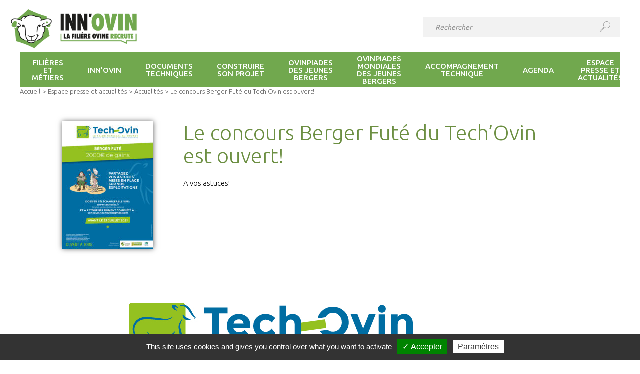

--- FILE ---
content_type: text/html; charset=UTF-8
request_url: https://www.inn-ovin.fr/actualite/le-concours-berger-fute-du-techovin-est-ouvert/
body_size: 13631
content:
<!doctype html>
<!--[if lte IE 7]> <html class="oldie7" lang="fr"> <![endif]-->
<!--[if IE 8]> <html class="oldie8" lang="fr"> <![endif]-->
<!--[if gt IE 8]><!--> <html lang="fr"> <!--<![endif]-->
	<head>
		<meta charset="utf-8" />
		<title> &raquo; Le concours Berger Futé du Tech&rsquo;Ovin est ouvert!</title>
		<meta name="description" content="" />
		<meta name="viewport" content="width=device-width, initial-scale=1.0">
<!--[if lt IE 9]>
<script src="http://html5shim.googlecode.com/svn/trunk/html5.js"></script>
<![endif]-->
<!--[if IE]>
<link rel="shortcut icon" href="https://www.inn-ovin.fr/wp-content/themes/innovin/images/favicon.ico" type="image/x-icon">
<![endif]-->

        <script type="text/javascript" src="https://www.inn-ovin.fr/wp-content/themes/innovin/js/tarteaucitron/tarteaucitron.js"></script>
        
        
        <!-- tarteaucitron -->
        <script type="text/javascript">
        tarteaucitron.init({
          "privacyUrl": "", /* Privacy policy url */
          "hashtag": "#tarteaucitron", /* Open the panel with this hashtag */
          "cookieName": "tarteaucitron", /* Cookie name */   
          "orientation": "bottom", /* Banner position (top - bottom) */
          "showAlertSmall": true, /* Show the small banner on bottom right */
          "cookieslist": true, /* Show the cookie list */
          "adblocker": false, /* Show a Warning if an adblocker is detected */
          "AcceptAllCta" : true, /* Show the accept all button when highPrivacy on */
          "highPrivacy": true, /* Disable auto consent */
          "handleBrowserDNTRequest": false, /* If Do Not Track == 1, disallow all */
          "removeCredit": false, /* Remove credit link */
          "moreInfoLink": true, /* Show more info link */
          "useExternalCss": false, /* If false, the tarteaucitron.css file will be loaded */                        
          "readmoreLink": "/cookiespolicy", /* Change the default readmore link */
          });
        var tarteaucitronCustomText = {
            "all": "Préférence pour tous les cookies",
            "alertSmall": "Gestion des cookies",
            "alertBigClick" : "",
            "alertBig": "<p style=\"color:white;\">En poursuivant votre navigation sur ce site, vous acceptez l’utilisation de cookies. <a href=\"https://www.inn-ovin.fr/information-sur-lutilisation-des-cookies/\" target=\"_blank\">En savoir plus</a></p>",
            //"alertBigPrivacy": "<p style=\"color:white;\">En poursuivant votre navigation sur ce site, vous acceptez l’utilisation de cookies. <a href=\"https://www.inn-ovin.fr/information-sur-lutilisation-des-cookies/\" target=\"_blank\">En savoir plus</a>.</p>",
            "disclaimer": "<p style=\"color:white;\">En autorisant ces services tiers, vous acceptez le dépôt et la lecture de cookies et l'utilisation de technologies de suivi nécessaires à leur bon fonctionnement.  <a href=\"https://www.inn-ovin.fr/information-sur-lutilisation-des-cookies/\" target=\"_blank\">En savoir plus</a></p>",
            "acceptAll": "Accepter",
            "personalize": "Paramètres",
        };
        </script>

        <script type="text/javascript">
        tarteaucitron.user.gajsUa = 'UA-92963090-1';
        tarteaucitron.user.gajsMore = function () { /* add here your optionnal _ga.push() */ };
        (tarteaucitron.job = tarteaucitron.job || []).push('gajs');
        </script>
        <!-- Fin tarteaucitron -->

<link rel="icon" href="https://www.inn-ovin.fr/wp-content/themes/innovin/images/favicon.png" type="image/png">
<link rel="icon" sizes="32x32" href="https://www.inn-ovin.fr/wp-content/themes/innovin/images/favicon-32.png" type="image/png">


	<meta name='robots' content='max-image-preview:large' />
<link rel='dns-prefetch' href='//maps.googleapis.com' />
<link rel='dns-prefetch' href='//www.googletagmanager.com' />
<link rel='dns-prefetch' href='//fonts.googleapis.com' />
<link rel="alternate" title="oEmbed (JSON)" type="application/json+oembed" href="https://www.inn-ovin.fr/wp-json/oembed/1.0/embed?url=https%3A%2F%2Fwww.inn-ovin.fr%2Factualite%2Fle-concours-berger-fute-du-techovin-est-ouvert%2F" />
<link rel="alternate" title="oEmbed (XML)" type="text/xml+oembed" href="https://www.inn-ovin.fr/wp-json/oembed/1.0/embed?url=https%3A%2F%2Fwww.inn-ovin.fr%2Factualite%2Fle-concours-berger-fute-du-techovin-est-ouvert%2F&#038;format=xml" />
<style id='wp-img-auto-sizes-contain-inline-css' type='text/css'>
img:is([sizes=auto i],[sizes^="auto," i]){contain-intrinsic-size:3000px 1500px}
/*# sourceURL=wp-img-auto-sizes-contain-inline-css */
</style>
<style id='wp-emoji-styles-inline-css' type='text/css'>

	img.wp-smiley, img.emoji {
		display: inline !important;
		border: none !important;
		box-shadow: none !important;
		height: 1em !important;
		width: 1em !important;
		margin: 0 0.07em !important;
		vertical-align: -0.1em !important;
		background: none !important;
		padding: 0 !important;
	}
/*# sourceURL=wp-emoji-styles-inline-css */
</style>
<style id='wp-block-library-inline-css' type='text/css'>
:root{--wp-block-synced-color:#7a00df;--wp-block-synced-color--rgb:122,0,223;--wp-bound-block-color:var(--wp-block-synced-color);--wp-editor-canvas-background:#ddd;--wp-admin-theme-color:#007cba;--wp-admin-theme-color--rgb:0,124,186;--wp-admin-theme-color-darker-10:#006ba1;--wp-admin-theme-color-darker-10--rgb:0,107,160.5;--wp-admin-theme-color-darker-20:#005a87;--wp-admin-theme-color-darker-20--rgb:0,90,135;--wp-admin-border-width-focus:2px}@media (min-resolution:192dpi){:root{--wp-admin-border-width-focus:1.5px}}.wp-element-button{cursor:pointer}:root .has-very-light-gray-background-color{background-color:#eee}:root .has-very-dark-gray-background-color{background-color:#313131}:root .has-very-light-gray-color{color:#eee}:root .has-very-dark-gray-color{color:#313131}:root .has-vivid-green-cyan-to-vivid-cyan-blue-gradient-background{background:linear-gradient(135deg,#00d084,#0693e3)}:root .has-purple-crush-gradient-background{background:linear-gradient(135deg,#34e2e4,#4721fb 50%,#ab1dfe)}:root .has-hazy-dawn-gradient-background{background:linear-gradient(135deg,#faaca8,#dad0ec)}:root .has-subdued-olive-gradient-background{background:linear-gradient(135deg,#fafae1,#67a671)}:root .has-atomic-cream-gradient-background{background:linear-gradient(135deg,#fdd79a,#004a59)}:root .has-nightshade-gradient-background{background:linear-gradient(135deg,#330968,#31cdcf)}:root .has-midnight-gradient-background{background:linear-gradient(135deg,#020381,#2874fc)}:root{--wp--preset--font-size--normal:16px;--wp--preset--font-size--huge:42px}.has-regular-font-size{font-size:1em}.has-larger-font-size{font-size:2.625em}.has-normal-font-size{font-size:var(--wp--preset--font-size--normal)}.has-huge-font-size{font-size:var(--wp--preset--font-size--huge)}.has-text-align-center{text-align:center}.has-text-align-left{text-align:left}.has-text-align-right{text-align:right}.has-fit-text{white-space:nowrap!important}#end-resizable-editor-section{display:none}.aligncenter{clear:both}.items-justified-left{justify-content:flex-start}.items-justified-center{justify-content:center}.items-justified-right{justify-content:flex-end}.items-justified-space-between{justify-content:space-between}.screen-reader-text{border:0;clip-path:inset(50%);height:1px;margin:-1px;overflow:hidden;padding:0;position:absolute;width:1px;word-wrap:normal!important}.screen-reader-text:focus{background-color:#ddd;clip-path:none;color:#444;display:block;font-size:1em;height:auto;left:5px;line-height:normal;padding:15px 23px 14px;text-decoration:none;top:5px;width:auto;z-index:100000}html :where(.has-border-color){border-style:solid}html :where([style*=border-top-color]){border-top-style:solid}html :where([style*=border-right-color]){border-right-style:solid}html :where([style*=border-bottom-color]){border-bottom-style:solid}html :where([style*=border-left-color]){border-left-style:solid}html :where([style*=border-width]){border-style:solid}html :where([style*=border-top-width]){border-top-style:solid}html :where([style*=border-right-width]){border-right-style:solid}html :where([style*=border-bottom-width]){border-bottom-style:solid}html :where([style*=border-left-width]){border-left-style:solid}html :where(img[class*=wp-image-]){height:auto;max-width:100%}:where(figure){margin:0 0 1em}html :where(.is-position-sticky){--wp-admin--admin-bar--position-offset:var(--wp-admin--admin-bar--height,0px)}@media screen and (max-width:600px){html :where(.is-position-sticky){--wp-admin--admin-bar--position-offset:0px}}

/*# sourceURL=wp-block-library-inline-css */
</style><style id='global-styles-inline-css' type='text/css'>
:root{--wp--preset--aspect-ratio--square: 1;--wp--preset--aspect-ratio--4-3: 4/3;--wp--preset--aspect-ratio--3-4: 3/4;--wp--preset--aspect-ratio--3-2: 3/2;--wp--preset--aspect-ratio--2-3: 2/3;--wp--preset--aspect-ratio--16-9: 16/9;--wp--preset--aspect-ratio--9-16: 9/16;--wp--preset--color--black: #000000;--wp--preset--color--cyan-bluish-gray: #abb8c3;--wp--preset--color--white: #ffffff;--wp--preset--color--pale-pink: #f78da7;--wp--preset--color--vivid-red: #cf2e2e;--wp--preset--color--luminous-vivid-orange: #ff6900;--wp--preset--color--luminous-vivid-amber: #fcb900;--wp--preset--color--light-green-cyan: #7bdcb5;--wp--preset--color--vivid-green-cyan: #00d084;--wp--preset--color--pale-cyan-blue: #8ed1fc;--wp--preset--color--vivid-cyan-blue: #0693e3;--wp--preset--color--vivid-purple: #9b51e0;--wp--preset--gradient--vivid-cyan-blue-to-vivid-purple: linear-gradient(135deg,rgb(6,147,227) 0%,rgb(155,81,224) 100%);--wp--preset--gradient--light-green-cyan-to-vivid-green-cyan: linear-gradient(135deg,rgb(122,220,180) 0%,rgb(0,208,130) 100%);--wp--preset--gradient--luminous-vivid-amber-to-luminous-vivid-orange: linear-gradient(135deg,rgb(252,185,0) 0%,rgb(255,105,0) 100%);--wp--preset--gradient--luminous-vivid-orange-to-vivid-red: linear-gradient(135deg,rgb(255,105,0) 0%,rgb(207,46,46) 100%);--wp--preset--gradient--very-light-gray-to-cyan-bluish-gray: linear-gradient(135deg,rgb(238,238,238) 0%,rgb(169,184,195) 100%);--wp--preset--gradient--cool-to-warm-spectrum: linear-gradient(135deg,rgb(74,234,220) 0%,rgb(151,120,209) 20%,rgb(207,42,186) 40%,rgb(238,44,130) 60%,rgb(251,105,98) 80%,rgb(254,248,76) 100%);--wp--preset--gradient--blush-light-purple: linear-gradient(135deg,rgb(255,206,236) 0%,rgb(152,150,240) 100%);--wp--preset--gradient--blush-bordeaux: linear-gradient(135deg,rgb(254,205,165) 0%,rgb(254,45,45) 50%,rgb(107,0,62) 100%);--wp--preset--gradient--luminous-dusk: linear-gradient(135deg,rgb(255,203,112) 0%,rgb(199,81,192) 50%,rgb(65,88,208) 100%);--wp--preset--gradient--pale-ocean: linear-gradient(135deg,rgb(255,245,203) 0%,rgb(182,227,212) 50%,rgb(51,167,181) 100%);--wp--preset--gradient--electric-grass: linear-gradient(135deg,rgb(202,248,128) 0%,rgb(113,206,126) 100%);--wp--preset--gradient--midnight: linear-gradient(135deg,rgb(2,3,129) 0%,rgb(40,116,252) 100%);--wp--preset--font-size--small: 13px;--wp--preset--font-size--medium: 20px;--wp--preset--font-size--large: 36px;--wp--preset--font-size--x-large: 42px;--wp--preset--spacing--20: 0.44rem;--wp--preset--spacing--30: 0.67rem;--wp--preset--spacing--40: 1rem;--wp--preset--spacing--50: 1.5rem;--wp--preset--spacing--60: 2.25rem;--wp--preset--spacing--70: 3.38rem;--wp--preset--spacing--80: 5.06rem;--wp--preset--shadow--natural: 6px 6px 9px rgba(0, 0, 0, 0.2);--wp--preset--shadow--deep: 12px 12px 50px rgba(0, 0, 0, 0.4);--wp--preset--shadow--sharp: 6px 6px 0px rgba(0, 0, 0, 0.2);--wp--preset--shadow--outlined: 6px 6px 0px -3px rgb(255, 255, 255), 6px 6px rgb(0, 0, 0);--wp--preset--shadow--crisp: 6px 6px 0px rgb(0, 0, 0);}:where(.is-layout-flex){gap: 0.5em;}:where(.is-layout-grid){gap: 0.5em;}body .is-layout-flex{display: flex;}.is-layout-flex{flex-wrap: wrap;align-items: center;}.is-layout-flex > :is(*, div){margin: 0;}body .is-layout-grid{display: grid;}.is-layout-grid > :is(*, div){margin: 0;}:where(.wp-block-columns.is-layout-flex){gap: 2em;}:where(.wp-block-columns.is-layout-grid){gap: 2em;}:where(.wp-block-post-template.is-layout-flex){gap: 1.25em;}:where(.wp-block-post-template.is-layout-grid){gap: 1.25em;}.has-black-color{color: var(--wp--preset--color--black) !important;}.has-cyan-bluish-gray-color{color: var(--wp--preset--color--cyan-bluish-gray) !important;}.has-white-color{color: var(--wp--preset--color--white) !important;}.has-pale-pink-color{color: var(--wp--preset--color--pale-pink) !important;}.has-vivid-red-color{color: var(--wp--preset--color--vivid-red) !important;}.has-luminous-vivid-orange-color{color: var(--wp--preset--color--luminous-vivid-orange) !important;}.has-luminous-vivid-amber-color{color: var(--wp--preset--color--luminous-vivid-amber) !important;}.has-light-green-cyan-color{color: var(--wp--preset--color--light-green-cyan) !important;}.has-vivid-green-cyan-color{color: var(--wp--preset--color--vivid-green-cyan) !important;}.has-pale-cyan-blue-color{color: var(--wp--preset--color--pale-cyan-blue) !important;}.has-vivid-cyan-blue-color{color: var(--wp--preset--color--vivid-cyan-blue) !important;}.has-vivid-purple-color{color: var(--wp--preset--color--vivid-purple) !important;}.has-black-background-color{background-color: var(--wp--preset--color--black) !important;}.has-cyan-bluish-gray-background-color{background-color: var(--wp--preset--color--cyan-bluish-gray) !important;}.has-white-background-color{background-color: var(--wp--preset--color--white) !important;}.has-pale-pink-background-color{background-color: var(--wp--preset--color--pale-pink) !important;}.has-vivid-red-background-color{background-color: var(--wp--preset--color--vivid-red) !important;}.has-luminous-vivid-orange-background-color{background-color: var(--wp--preset--color--luminous-vivid-orange) !important;}.has-luminous-vivid-amber-background-color{background-color: var(--wp--preset--color--luminous-vivid-amber) !important;}.has-light-green-cyan-background-color{background-color: var(--wp--preset--color--light-green-cyan) !important;}.has-vivid-green-cyan-background-color{background-color: var(--wp--preset--color--vivid-green-cyan) !important;}.has-pale-cyan-blue-background-color{background-color: var(--wp--preset--color--pale-cyan-blue) !important;}.has-vivid-cyan-blue-background-color{background-color: var(--wp--preset--color--vivid-cyan-blue) !important;}.has-vivid-purple-background-color{background-color: var(--wp--preset--color--vivid-purple) !important;}.has-black-border-color{border-color: var(--wp--preset--color--black) !important;}.has-cyan-bluish-gray-border-color{border-color: var(--wp--preset--color--cyan-bluish-gray) !important;}.has-white-border-color{border-color: var(--wp--preset--color--white) !important;}.has-pale-pink-border-color{border-color: var(--wp--preset--color--pale-pink) !important;}.has-vivid-red-border-color{border-color: var(--wp--preset--color--vivid-red) !important;}.has-luminous-vivid-orange-border-color{border-color: var(--wp--preset--color--luminous-vivid-orange) !important;}.has-luminous-vivid-amber-border-color{border-color: var(--wp--preset--color--luminous-vivid-amber) !important;}.has-light-green-cyan-border-color{border-color: var(--wp--preset--color--light-green-cyan) !important;}.has-vivid-green-cyan-border-color{border-color: var(--wp--preset--color--vivid-green-cyan) !important;}.has-pale-cyan-blue-border-color{border-color: var(--wp--preset--color--pale-cyan-blue) !important;}.has-vivid-cyan-blue-border-color{border-color: var(--wp--preset--color--vivid-cyan-blue) !important;}.has-vivid-purple-border-color{border-color: var(--wp--preset--color--vivid-purple) !important;}.has-vivid-cyan-blue-to-vivid-purple-gradient-background{background: var(--wp--preset--gradient--vivid-cyan-blue-to-vivid-purple) !important;}.has-light-green-cyan-to-vivid-green-cyan-gradient-background{background: var(--wp--preset--gradient--light-green-cyan-to-vivid-green-cyan) !important;}.has-luminous-vivid-amber-to-luminous-vivid-orange-gradient-background{background: var(--wp--preset--gradient--luminous-vivid-amber-to-luminous-vivid-orange) !important;}.has-luminous-vivid-orange-to-vivid-red-gradient-background{background: var(--wp--preset--gradient--luminous-vivid-orange-to-vivid-red) !important;}.has-very-light-gray-to-cyan-bluish-gray-gradient-background{background: var(--wp--preset--gradient--very-light-gray-to-cyan-bluish-gray) !important;}.has-cool-to-warm-spectrum-gradient-background{background: var(--wp--preset--gradient--cool-to-warm-spectrum) !important;}.has-blush-light-purple-gradient-background{background: var(--wp--preset--gradient--blush-light-purple) !important;}.has-blush-bordeaux-gradient-background{background: var(--wp--preset--gradient--blush-bordeaux) !important;}.has-luminous-dusk-gradient-background{background: var(--wp--preset--gradient--luminous-dusk) !important;}.has-pale-ocean-gradient-background{background: var(--wp--preset--gradient--pale-ocean) !important;}.has-electric-grass-gradient-background{background: var(--wp--preset--gradient--electric-grass) !important;}.has-midnight-gradient-background{background: var(--wp--preset--gradient--midnight) !important;}.has-small-font-size{font-size: var(--wp--preset--font-size--small) !important;}.has-medium-font-size{font-size: var(--wp--preset--font-size--medium) !important;}.has-large-font-size{font-size: var(--wp--preset--font-size--large) !important;}.has-x-large-font-size{font-size: var(--wp--preset--font-size--x-large) !important;}
/*# sourceURL=global-styles-inline-css */
</style>

<style id='classic-theme-styles-inline-css' type='text/css'>
/*! This file is auto-generated */
.wp-block-button__link{color:#fff;background-color:#32373c;border-radius:9999px;box-shadow:none;text-decoration:none;padding:calc(.667em + 2px) calc(1.333em + 2px);font-size:1.125em}.wp-block-file__button{background:#32373c;color:#fff;text-decoration:none}
/*# sourceURL=/wp-includes/css/classic-themes.min.css */
</style>
<link rel='stylesheet' id='ubuntu-css' href='https://fonts.googleapis.com/css?family=Ubuntu%3A300%2C400%2C500%2C700&#038;ver=43d75e' type='text/css' media='all' />
<link rel='stylesheet' id='style-min-css' href='https://www.inn-ovin.fr/wp-content/themes/innovin/css/style.min.css?ver=43d75e' type='text/css' media='all' />
<script type="text/javascript" src="https://maps.googleapis.com/maps/api/js?key=AIzaSyBbzTqDVrNbWVfG5tYJU9TrYwd3KgheH70&amp;ver=43d75e" id="gmap-js"></script>
<script type="text/javascript" src="https://www.inn-ovin.fr/wp-content/themes/innovin/js/jquery.min.js?ver=43d75e" id="jquery-js"></script>
<script type="text/javascript" src="https://www.inn-ovin.fr/wp-content/themes/innovin/js/html2canvas.js?ver=43d75e" id="html2canvas-js"></script>
<script type="text/javascript" src="https://www.inn-ovin.fr/wp-content/themes/innovin/js/jspdf.min.js?ver=43d75e" id="jspdf-js"></script>
<script type="text/javascript" src="https://www.inn-ovin.fr/wp-content/themes/innovin/js/scripts.min.js?ver=43d75e" id="scripts-js"></script>

<!-- Extrait de code de la balise Google (gtag.js) ajouté par Site Kit -->
<!-- Extrait Google Analytics ajouté par Site Kit -->
<script type="text/javascript" src="https://www.googletagmanager.com/gtag/js?id=G-R1M1ZDBJ2P" id="google_gtagjs-js" async></script>
<script type="text/javascript" id="google_gtagjs-js-after">
/* <![CDATA[ */
window.dataLayer = window.dataLayer || [];function gtag(){dataLayer.push(arguments);}
gtag("set","linker",{"domains":["www.inn-ovin.fr"]});
gtag("js", new Date());
gtag("set", "developer_id.dZTNiMT", true);
gtag("config", "G-R1M1ZDBJ2P");
//# sourceURL=google_gtagjs-js-after
/* ]]> */
</script>
<link rel="https://api.w.org/" href="https://www.inn-ovin.fr/wp-json/" />
<link rel="canonical" href="https://www.inn-ovin.fr/actualite/le-concours-berger-fute-du-techovin-est-ouvert/" />
<link rel='shortlink' href='https://www.inn-ovin.fr/?p=141380' />
<meta name="generator" content="Site Kit by Google 1.168.0" />		<style type="text/css" id="wp-custom-css">
			.partenaire img {max-height:60px}		</style>
		<noscript><style id="rocket-lazyload-nojs-css">.rll-youtube-player, [data-lazy-src]{display:none !important;}</style></noscript>    <body>

<header data-rocket-location-hash="727ab3ec4e11695cf94f74af5c4ddd38" class="centre">
	    <div data-rocket-location-hash="8065f5d2c6afd944c6bd49a440608c4f" class="logo_h1"><a href="https://www.inn-ovin.fr"><img src="data:image/svg+xml,%3Csvg%20xmlns='http://www.w3.org/2000/svg'%20viewBox='0%200%200%200'%3E%3C/svg%3E" alt="Inn'ovin" data-lazy-src="https://www.inn-ovin.fr/wp-content/themes/innovin/images/innovin-logo-fond-blanc.png" /><noscript><img src="https://www.inn-ovin.fr/wp-content/themes/innovin/images/innovin-logo-fond-blanc.png" alt="Inn'ovin" /></noscript></a></div>
 	   
    
    <div data-rocket-location-hash="877f6db9444ccb9490a642729cc45397" class="menu_mob desk-display-none" id="mobile-indicator">Menu<a class="veganburger" href=""><span class="pain"></span><span class="ketchup"></span><span class="tempeh"></span></a></div>
    <div data-rocket-location-hash="684ca32341e7990595c1b4f5bcf262e5" class="baseline">Site des partenaires de la production ovine en France</div>
    <form action="https://www.inn-ovin.fr" method="get" class="header_search">
        <input type="text" class="search_input" placeholder="Rechercher" title="Effectuer une recherche sur le site" name="s" />
        <button type="submit" class="search_submit"><img src="data:image/svg+xml,%3Csvg%20xmlns='http://www.w3.org/2000/svg'%20viewBox='0%200%200%200'%3E%3C/svg%3E" alt="chercher" data-lazy-src="https://www.inn-ovin.fr/wp-content/themes/innovin/images/search.svg" /><noscript><img src="https://www.inn-ovin.fr/wp-content/themes/innovin/images/search.svg" alt="chercher" /></noscript></button>
    </form>
    <nav class="main_menu">
        <form class="header_search_mob desk-display-none">
            <input type="text" class="search_input" placeholder="Rechercher" title="Effectuer une recherche sur le site" />
            <button type="submit" class="search_submit"><img src="data:image/svg+xml,%3Csvg%20xmlns='http://www.w3.org/2000/svg'%20viewBox='0%200%200%200'%3E%3C/svg%3E" alt="chercher" data-lazy-src="https://www.inn-ovin.fr/wp-content/themes/innovin/images/search.svg" /><noscript><img src="https://www.inn-ovin.fr/wp-content/themes/innovin/images/search.svg" alt="chercher" /></noscript></button>
        </form>
                <ul class="menu_ul">

                            <li class="menu-item"><a href="https://www.inn-ovin.fr/filieres-et-metiers/" class="lienjs"><span class="wrapper_lien">Filières et métiers</span></a>
                                        <div class="dropdown">
                        <div class="dropdown_left">
                            <ul class="niv2_ul">
                                                                    <li class="niv2_li">
                                        <a href="https://www.inn-ovin.fr/filieres-et-metiers/la-filiere-ovine/" class="niv2_a">La filière ovine</a>
                                                                            </li>
                                                                    <li class="niv2_li">
                                        <a href="https://www.inn-ovin.fr/filieres-et-metiers/metiers-de-la-filiere/" class="niv2_a">Métiers de la filière</a>
                                                                            </li>
                                                                    <li class="niv2_li">
                                        <a href="https://www.inn-ovin.fr/filieres-et-metiers/temoignages/" class="niv2_a">Témoignages</a>
                                                                            </li>
                                                            </ul>
                        </div>
                                                    <div class="dropdown_right">
                                <p class="alaune">À la une</p>
                                <a href="https://www.inn-ovin.fr/le-tech-ovin-salon-national-de-lovin-2019/" class="alaune_article">
                                    <img width="113" height="159" src="data:image/svg+xml,%3Csvg%20xmlns='http://www.w3.org/2000/svg'%20viewBox='0%200%20113%20159'%3E%3C/svg%3E" class="alaune_img wp-post-image" alt="" decoding="async" data-lazy-srcset="https://www.inn-ovin.fr/wp-content/uploads/2018/10/Visuel-concours-affiches-TO-2019-113x159.jpg 113w, https://www.inn-ovin.fr/wp-content/uploads/2018/10/Visuel-concours-affiches-TO-2019-182x255.jpg 182w, https://www.inn-ovin.fr/wp-content/uploads/2018/10/Visuel-concours-affiches-TO-2019-24x34.jpg 24w" data-lazy-sizes="(max-width: 113px) 100vw, 113px" data-lazy-src="https://www.inn-ovin.fr/wp-content/uploads/2018/10/Visuel-concours-affiches-TO-2019-113x159.jpg" /><noscript><img width="113" height="159" src="https://www.inn-ovin.fr/wp-content/uploads/2018/10/Visuel-concours-affiches-TO-2019-113x159.jpg" class="alaune_img wp-post-image" alt="" decoding="async" srcset="https://www.inn-ovin.fr/wp-content/uploads/2018/10/Visuel-concours-affiches-TO-2019-113x159.jpg 113w, https://www.inn-ovin.fr/wp-content/uploads/2018/10/Visuel-concours-affiches-TO-2019-182x255.jpg 182w, https://www.inn-ovin.fr/wp-content/uploads/2018/10/Visuel-concours-affiches-TO-2019-24x34.jpg 24w" sizes="(max-width: 113px) 100vw, 113px" /></noscript>                                    <p class="alaune_cat">Salons</p>
                                    <p class="alaune_date">Paru le 30/10/2018</p>
                                    <p class="alaune_titre">Le Tech Ovin: Salon National de l&rsquo;Ovin 2019!</p>
                                </a>
                            </div><!--/dropdown_right-->
                                                                                                    </div><!--/dropdown-->
                                </li><!--/menu-item-->
                            <li class="menu-item"><a href="https://www.inn-ovin.fr/innovin/" class="lienjs"><span class="wrapper_lien">Inn&rsquo;ovin</span></a>
                                        <div class="dropdown">
                        <div class="dropdown_left">
                            <ul class="niv2_ul">
                                                                    <li class="niv2_li">
                                        <a href="https://www.inn-ovin.fr/innovin/le-mot-du-president/" class="niv2_a">Le mot du Président</a>
                                                                            </li>
                                                                    <li class="niv2_li">
                                        <a href="https://www.inn-ovin.fr/innovin/le-programme/" class="niv2_a">Le programme</a>
                                                                            </li>
                                                                    <li class="niv2_li">
                                        <a href="https://www.inn-ovin.fr/innovin/les-partenaires/" class="niv2_a">Les partenaires</a>
                                                                            </li>
                                                                    <li class="niv2_li">
                                        <a href="https://www.inn-ovin.fr/innovin/les-actions/" class="niv2_a">Les actions</a>
                                                                            </li>
                                                            </ul>
                        </div>
                                                    <div class="dropdown_right">
                                <p class="alaune">À la une</p>
                                <a href="https://www.inn-ovin.fr/programme-dactions-du-comite-innovin-centre/" class="alaune_article">
                                    <img width="113" height="159" src="data:image/svg+xml,%3Csvg%20xmlns='http://www.w3.org/2000/svg'%20viewBox='0%200%20113%20159'%3E%3C/svg%3E" class="alaune_img wp-post-image" alt="" decoding="async" data-lazy-srcset="https://www.inn-ovin.fr/wp-content/uploads/2021/08/C2OR_Centre-113x159.png 113w, https://www.inn-ovin.fr/wp-content/uploads/2021/08/C2OR_Centre-182x255.png 182w, https://www.inn-ovin.fr/wp-content/uploads/2021/08/C2OR_Centre-24x34.png 24w" data-lazy-sizes="(max-width: 113px) 100vw, 113px" data-lazy-src="https://www.inn-ovin.fr/wp-content/uploads/2021/08/C2OR_Centre-113x159.png" /><noscript><img width="113" height="159" src="https://www.inn-ovin.fr/wp-content/uploads/2021/08/C2OR_Centre-113x159.png" class="alaune_img wp-post-image" alt="" decoding="async" srcset="https://www.inn-ovin.fr/wp-content/uploads/2021/08/C2OR_Centre-113x159.png 113w, https://www.inn-ovin.fr/wp-content/uploads/2021/08/C2OR_Centre-182x255.png 182w, https://www.inn-ovin.fr/wp-content/uploads/2021/08/C2OR_Centre-24x34.png 24w" sizes="(max-width: 113px) 100vw, 113px" /></noscript>                                    <p class="alaune_cat">Actions</p>
                                    <p class="alaune_date">Paru le 03/08/2021</p>
                                    <p class="alaune_titre">PROGRAMME D&rsquo;ACTIONS DU COMITÉ INN&rsquo;OVIN CENTRE</p>
                                </a>
                            </div><!--/dropdown_right-->
                                                                                                    </div><!--/dropdown-->
                                </li><!--/menu-item-->
                            <li class="menu-item"><a href="https://www.inn-ovin.fr/documents-techniques/" class="lienjs"><span class="wrapper_lien">Documents techniques</span></a>
                                        <div class="dropdown">
                        <div class="dropdown_left">
                            <ul class="niv2_ul">
                                                                    <li class="niv2_li">
                                        <a href="https://www.inn-ovin.fr/documents-techniques/la-chronique-ovine/" class="niv2_a">La Chronique Ovine</a>
                                                                            </li>
                                                                    <li class="niv2_li">
                                        <a href="https://www.inn-ovin.fr/documents-techniques/identification/" class="niv2_a">Identification</a>
                                                                            </li>
                                                                    <li class="niv2_li">
                                        <a href="https://www.inn-ovin.fr/documents-techniques/videos-innovin/" class="niv2_a">Vidéos Innovin</a>
                                                                            </li>
                                                                    <li class="niv2_li">
                                        <a href="https://www.inn-ovin.fr/documents-techniques/batiments-et-equipements/" class="niv2_a">Bâtiments et équipements</a>
                                                                                <ul class="niv3_ul">
                                                                                            <li class="niv3_li"><a href="https://www.inn-ovin.fr/documents-techniques/batiments-et-equipements/bergerie-et-amenagement-interieur/" class="niv3_a">Bergerie et aménagement intérieur</a></li>
                                                                                            <li class="niv3_li"><a href="https://www.inn-ovin.fr/documents-techniques/batiments-et-equipements/contention/" class="niv3_a">Contention</a></li>
                                                                                    </ul>
                                                                            </li>
                                                                    <li class="niv2_li">
                                        <a href="https://www.inn-ovin.fr/documents-techniques/alimentation/" class="niv2_a">Alimentation</a>
                                                                                <ul class="niv3_ul">
                                                                                            <li class="niv3_li"><a href="https://www.inn-ovin.fr/documents-techniques/alimentation/beliers/" class="niv3_a">Béliers</a></li>
                                                                                            <li class="niv3_li"><a href="https://www.inn-ovin.fr/documents-techniques/alimentation/brebis/" class="niv3_a">Brebis</a></li>
                                                                                            <li class="niv3_li"><a href="https://www.inn-ovin.fr/documents-techniques/alimentation/agneaux/" class="niv3_a">Agneaux</a></li>
                                                                                            <li class="niv3_li"><a href="https://www.inn-ovin.fr/documents-techniques/alimentation/agnelles/" class="niv3_a">Agnelles</a></li>
                                                                                            <li class="niv3_li"><a href="https://www.inn-ovin.fr/documents-techniques/alimentation/herbe-et-fourrages/" class="niv3_a">Herbe et fourrages</a></li>
                                                                                            <li class="niv3_li"><a href="https://www.inn-ovin.fr/documents-techniques/alimentation/paturage/" class="niv3_a">Pâturage</a></li>
                                                                                    </ul>
                                                                            </li>
                                                                    <li class="niv2_li">
                                        <a href="https://www.inn-ovin.fr/documents-techniques/genetique/" class="niv2_a">Génétique</a>
                                                                            </li>
                                                                    <li class="niv2_li">
                                        <a href="https://www.inn-ovin.fr/documents-techniques/diaporama-a-la-carte/" class="niv2_a">Diaporama à la carte</a>
                                                                            </li>
                                                                    <li class="niv2_li">
                                        <a href="https://www.inn-ovin.fr/documents-techniques/reproduction/" class="niv2_a">Reproduction</a>
                                                                                <ul class="niv3_ul">
                                                                                            <li class="niv3_li"><a href="https://www.inn-ovin.fr/documents-techniques/reproduction/beliers/" class="niv3_a">Béliers</a></li>
                                                                                            <li class="niv3_li"><a href="https://www.inn-ovin.fr/documents-techniques/reproduction/brebis/" class="niv3_a">Brebis</a></li>
                                                                                            <li class="niv3_li"><a href="https://www.inn-ovin.fr/documents-techniques/reproduction/agnelles/" class="niv3_a">Agnelles</a></li>
                                                                                            <li class="niv3_li"><a href="https://www.inn-ovin.fr/documents-techniques/podcasts/" class="niv3_a">Podcasts</a></li>
                                                                                    </ul>
                                                                            </li>
                                                                    <li class="niv2_li">
                                        <a href="https://www.inn-ovin.fr/documents-techniques/travail/" class="niv2_a">Travail</a>
                                                                                <ul class="niv3_ul">
                                                                                            <li class="niv3_li"><a href="https://www.inn-ovin.fr/documents-techniques/travail/diminuer-la-penibilite/" class="niv3_a">Diminuer la pénibilité</a></li>
                                                                                            <li class="niv3_li"><a href="https://www.inn-ovin.fr/documents-techniques/travail/se-liberer-du-temps/" class="niv3_a">Se libérer du temps</a></li>
                                                                                    </ul>
                                                                            </li>
                                                                    <li class="niv2_li">
                                        <a href="https://www.inn-ovin.fr/documents-techniques/sante-et-sanitaire/" class="niv2_a">Santé et sanitaire</a>
                                                                            </li>
                                                                    <li class="niv2_li">
                                        <a href="https://www.inn-ovin.fr/documents-techniques/qualite-des-produits/" class="niv2_a">Qualité des produits</a>
                                                                                <ul class="niv3_ul">
                                                                                            <li class="niv3_li"><a href="https://www.inn-ovin.fr/documents-techniques/qualite-des-produits/viande/" class="niv3_a">Viande</a></li>
                                                                                            <li class="niv3_li"><a href="https://www.inn-ovin.fr/documents-techniques/qualite-des-produits/lait/" class="niv3_a">Lait</a></li>
                                                                                    </ul>
                                                                            </li>
                                                                    <li class="niv2_li">
                                        <a href="https://www.inn-ovin.fr/documents-techniques/economie/" class="niv2_a">Economie</a>
                                                                            </li>
                                                                    <li class="niv2_li">
                                        <a href="https://www.inn-ovin.fr/documents-techniques/environnement/" class="niv2_a">Environnement</a>
                                                                            </li>
                                                                    <li class="niv2_li">
                                        <a href="https://www.inn-ovin.fr/documents-techniques/podcasts/" class="niv2_a">Podcasts</a>
                                                                            </li>
                                                            </ul>
                        </div>
                                                    <div class="dropdown_right">
                                <p class="alaune">À la une</p>
                                <a href="https://www.inn-ovin.fr/quand-et-comment-intervenir-a-lagnelage/" class="alaune_article">
                                    <img width="113" height="159" src="data:image/svg+xml,%3Csvg%20xmlns='http://www.w3.org/2000/svg'%20viewBox='0%200%20113%20159'%3E%3C/svg%3E" class="alaune_img wp-post-image" alt="" decoding="async" data-lazy-srcset="https://www.inn-ovin.fr/wp-content/uploads/2026/01/semaine-3-26-113x159.jpg 113w, https://www.inn-ovin.fr/wp-content/uploads/2026/01/semaine-3-26-182x255.jpg 182w, https://www.inn-ovin.fr/wp-content/uploads/2026/01/semaine-3-26-24x34.jpg 24w" data-lazy-sizes="(max-width: 113px) 100vw, 113px" data-lazy-src="https://www.inn-ovin.fr/wp-content/uploads/2026/01/semaine-3-26-113x159.jpg" /><noscript><img width="113" height="159" src="https://www.inn-ovin.fr/wp-content/uploads/2026/01/semaine-3-26-113x159.jpg" class="alaune_img wp-post-image" alt="" decoding="async" srcset="https://www.inn-ovin.fr/wp-content/uploads/2026/01/semaine-3-26-113x159.jpg 113w, https://www.inn-ovin.fr/wp-content/uploads/2026/01/semaine-3-26-182x255.jpg 182w, https://www.inn-ovin.fr/wp-content/uploads/2026/01/semaine-3-26-24x34.jpg 24w" sizes="(max-width: 113px) 100vw, 113px" /></noscript>                                    <p class="alaune_cat">Documents techniques</p>
                                    <p class="alaune_date">Paru le 19/01/2026</p>
                                    <p class="alaune_titre">La Chronique Ovine : Quand et comment intervenir à l’agnelage ?</p>
                                </a>
                            </div><!--/dropdown_right-->
                                                                                                    </div><!--/dropdown-->
                                </li><!--/menu-item-->
                            <li class="menu-item"><a href="https://www.inn-ovin.fr/construire-son-projet/" class="lienjs"><span class="wrapper_lien">Construire son projet</span></a>
                                        <div class="dropdown">
                        <div class="dropdown_left">
                            <ul class="niv2_ul">
                                                                    <li class="niv2_li">
                                        <a href="https://www.inn-ovin.fr/construire-son-projet/se-former/" class="niv2_a">Se former</a>
                                                                                <ul class="niv3_ul">
                                                                                            <li class="niv3_li"><a href="https://www.inn-ovin.fr/construire-son-projet/se-former/annuaire-des-formations-ovines/" class="niv3_a">Annuaire des formations ovines</a></li>
                                                                                            <li class="niv3_li"><a href="https://www.inn-ovin.fr/?page_id=185" class="niv3_a">Privé : Annuaire du parrainage: Parrain&rsquo;Ovin</a></li>
                                                                                    </ul>
                                                                            </li>
                                                                    <li class="niv2_li">
                                        <a href="https://www.inn-ovin.fr/sinstaller/" class="niv2_a">S&rsquo;installer</a>
                                                                                <ul class="niv3_ul">
                                                                                            <li class="niv3_li"><a href="https://www.inn-ovin.fr/references-techniques/" class="niv3_a">Références technico-économiques</a></li>
                                                                                            <li class="niv3_li"><a href="https://www.inn-ovin.fr/outils-daide-a-la-decision/" class="niv3_a">Guides à l&rsquo;installation et conseils fondamentaux</a></li>
                                                                                            <li class="niv3_li"><a href="https://www.inn-ovin.fr/trouver-son-exploitation/" class="niv3_a">Trouver son exploitation</a></li>
                                                                                    </ul>
                                                                            </li>
                                                                    <li class="niv2_li">
                                        <a href="https://www.inn-ovin.fr/embaucher/" class="niv2_a">Embaucher</a>
                                                                            </li>
                                                            </ul>
                        </div>
                                            </div><!--/dropdown-->
                                </li><!--/menu-item-->
                            <li class="menu-item"><a href="https://www.inn-ovin.fr/ovinpiades-des-jeunes-bergers/" class="lien"><span class="wrapper_lien">Ovinpiades des Jeunes Bergers</span></a>
                                    </li><!--/menu-item-->
                            <li class="menu-item"><a href="https://www.inn-ovin.fr/ovinpiades-mondiales-2024/" class="lien"><span class="wrapper_lien">Ovinpiades Mondiales des Jeunes Bergers</span></a>
                                    </li><!--/menu-item-->
                            <li class="menu-item"><a href="https://www.inn-ovin.fr/innovin/accompagnement-technique/" class="lien"><span class="wrapper_lien">Accompagnement Technique</span></a>
                                    </li><!--/menu-item-->
                            <li class="menu-item"><a href="https://www.inn-ovin.fr/agenda/" class="lien"><span class="wrapper_lien">Agenda</span></a>
                                    </li><!--/menu-item-->
                            <li class="menu-item"><a href="https://www.inn-ovin.fr/espace-presse-et-actualites/" class="lienjs"><span class="wrapper_lien">Espace presse et actualités</span></a>
                                        <div class="dropdown">
                        <div class="dropdown_left">
                            <ul class="niv2_ul">
                                                                    <li class="niv2_li">
                                        <a href="https://www.inn-ovin.fr/espace-presse-et-actualites/actualites/" class="niv2_a">Actualités</a>
                                                                            </li>
                                                                    <li class="niv2_li">
                                        <a href="https://www.inn-ovin.fr/espace-presse-et-actualites/autres-communiques-de-presse/" class="niv2_a">Communiqués de presse</a>
                                                                            </li>
                                                                    <li class="niv2_li">
                                        <a href="https://www.inn-ovin.fr/espace-presse-et-actualites/articles-techniques/" class="niv2_a">Articles techniques</a>
                                                                            </li>
                                                                    <li class="niv2_li">
                                        <a href="https://www.inn-ovin.fr/espace-presse-et-actualites/bulletins-dinformation/" class="niv2_a">Bulletins de liaison</a>
                                                                            </li>
                                                            </ul>
                        </div>
                                                    <div class="dropdown_right">
                                <p class="alaune">À la une</p>
                                <a href="https://www.inn-ovin.fr/actualite/recherche-associee-sur-une-ferme-ovine-bio-specialisee-viande-et-laine-70/" class="alaune_article">
                                    <img width="113" height="159" src="data:image/svg+xml,%3Csvg%20xmlns='http://www.w3.org/2000/svg'%20viewBox='0%200%20113%20159'%3E%3C/svg%3E" class="alaune_img wp-post-image" alt="" decoding="async" data-lazy-srcset="https://www.inn-ovin.fr/wp-content/uploads/2021/08/bergerie-113x159.png 113w, https://www.inn-ovin.fr/wp-content/uploads/2021/08/bergerie-182x255.png 182w, https://www.inn-ovin.fr/wp-content/uploads/2021/08/bergerie-24x34.png 24w" data-lazy-sizes="(max-width: 113px) 100vw, 113px" data-lazy-src="https://www.inn-ovin.fr/wp-content/uploads/2021/08/bergerie-113x159.png" /><noscript><img width="113" height="159" src="https://www.inn-ovin.fr/wp-content/uploads/2021/08/bergerie-113x159.png" class="alaune_img wp-post-image" alt="" decoding="async" srcset="https://www.inn-ovin.fr/wp-content/uploads/2021/08/bergerie-113x159.png 113w, https://www.inn-ovin.fr/wp-content/uploads/2021/08/bergerie-182x255.png 182w, https://www.inn-ovin.fr/wp-content/uploads/2021/08/bergerie-24x34.png 24w" sizes="(max-width: 113px) 100vw, 113px" /></noscript>                                    <p class="alaune_cat">Documents techniques</p>
                                    <p class="alaune_date">Paru le 19/01/2026</p>
                                    <p class="alaune_titre">[Recherche associé(e)] sur une ferme ovine bio spécialisée viande et laine (70)</p>
                                </a>
                            </div><!--/dropdown_right-->
                                                                                                    </div><!--/dropdown-->
                                </li><!--/menu-item-->
            
        </ul>

            </nav>
</header>


    <div data-rocket-location-hash="248e81850942b5279b60e7f08d0fff34" class="single" role="main" id="main">
        <div data-rocket-location-hash="d30b0550caa39b2cf30b142804855d6f" class="ariane"><a href="https://www.inn-ovin.fr" class="ariane_elmt">Accueil</a><span role="presentation">&gt;</span><a href="https://www.inn-ovin.fr/espace-presse-et-actualites/" class="ariane_elmt">Espace presse et actualités</a><span role="presentation">&gt;</span><a href="https://www.inn-ovin.fr/espace-presse-et-actualites/actualites/" class="ariane_elmt">Actualités</a><span role="presentation">&gt;</span><span class="ariane_elmt">Le concours Berger Futé du Tech&rsquo;Ovin est ouvert!</span></div><!--/ariane-->

        <article data-rocket-location-hash="e01039d99d78787525a3c657ed7e2638">
            <img width="182" height="255" src="data:image/svg+xml,%3Csvg%20xmlns='http://www.w3.org/2000/svg'%20viewBox='0%200%20182%20255'%3E%3C/svg%3E" class="article_img wp-post-image" alt="" decoding="async" data-lazy-srcset="https://www.inn-ovin.fr/wp-content/uploads/2020/10/Visuel-concours-Berger-Fute-182x255.jpg 182w, https://www.inn-ovin.fr/wp-content/uploads/2020/10/Visuel-concours-Berger-Fute-113x159.jpg 113w, https://www.inn-ovin.fr/wp-content/uploads/2020/10/Visuel-concours-Berger-Fute-24x34.jpg 24w, https://www.inn-ovin.fr/wp-content/uploads/2020/10/Visuel-concours-Berger-Fute-82x116.jpg 82w" data-lazy-sizes="(max-width: 182px) 100vw, 182px" data-lazy-src="https://www.inn-ovin.fr/wp-content/uploads/2020/10/Visuel-concours-Berger-Fute-182x255.jpg" /><noscript><img width="182" height="255" src="https://www.inn-ovin.fr/wp-content/uploads/2020/10/Visuel-concours-Berger-Fute-182x255.jpg" class="article_img wp-post-image" alt="" decoding="async" srcset="https://www.inn-ovin.fr/wp-content/uploads/2020/10/Visuel-concours-Berger-Fute-182x255.jpg 182w, https://www.inn-ovin.fr/wp-content/uploads/2020/10/Visuel-concours-Berger-Fute-113x159.jpg 113w, https://www.inn-ovin.fr/wp-content/uploads/2020/10/Visuel-concours-Berger-Fute-24x34.jpg 24w, https://www.inn-ovin.fr/wp-content/uploads/2020/10/Visuel-concours-Berger-Fute-82x116.jpg 82w" sizes="(max-width: 182px) 100vw, 182px" /></noscript>            <h1 class="tn1">Le concours Berger Futé du Tech&rsquo;Ovin est ouvert!</h1>
                        <div data-rocket-location-hash="dd8fa7897823b3c58d555f56777996f0" class="contenu_editable">
                <p>A vos astuces!</p>
<p><img fetchpriority="high" decoding="async" class="alignnone size-full wp-image-141387" src="data:image/svg+xml,%3Csvg%20xmlns='http://www.w3.org/2000/svg'%20viewBox='0%200%20842%201191'%3E%3C/svg%3E" alt="" width="842" height="1191" data-lazy-srcset="https://www.inn-ovin.fr/wp-content/uploads/2020/10/Visuel-concours-Berger-Fute.jpg 842w, https://www.inn-ovin.fr/wp-content/uploads/2020/10/Visuel-concours-Berger-Fute-212x300.jpg 212w, https://www.inn-ovin.fr/wp-content/uploads/2020/10/Visuel-concours-Berger-Fute-724x1024.jpg 724w, https://www.inn-ovin.fr/wp-content/uploads/2020/10/Visuel-concours-Berger-Fute-768x1086.jpg 768w, https://www.inn-ovin.fr/wp-content/uploads/2020/10/Visuel-concours-Berger-Fute-113x159.jpg 113w, https://www.inn-ovin.fr/wp-content/uploads/2020/10/Visuel-concours-Berger-Fute-24x34.jpg 24w, https://www.inn-ovin.fr/wp-content/uploads/2020/10/Visuel-concours-Berger-Fute-82x116.jpg 82w" data-lazy-sizes="(max-width: 842px) 100vw, 842px" data-lazy-src="https://www.inn-ovin.fr/wp-content/uploads/2020/10/Visuel-concours-Berger-Fute.jpg" /><noscript><img fetchpriority="high" decoding="async" class="alignnone size-full wp-image-141387" src="https://www.inn-ovin.fr/wp-content/uploads/2020/10/Visuel-concours-Berger-Fute.jpg" alt="" width="842" height="1191" srcset="https://www.inn-ovin.fr/wp-content/uploads/2020/10/Visuel-concours-Berger-Fute.jpg 842w, https://www.inn-ovin.fr/wp-content/uploads/2020/10/Visuel-concours-Berger-Fute-212x300.jpg 212w, https://www.inn-ovin.fr/wp-content/uploads/2020/10/Visuel-concours-Berger-Fute-724x1024.jpg 724w, https://www.inn-ovin.fr/wp-content/uploads/2020/10/Visuel-concours-Berger-Fute-768x1086.jpg 768w, https://www.inn-ovin.fr/wp-content/uploads/2020/10/Visuel-concours-Berger-Fute-113x159.jpg 113w, https://www.inn-ovin.fr/wp-content/uploads/2020/10/Visuel-concours-Berger-Fute-24x34.jpg 24w, https://www.inn-ovin.fr/wp-content/uploads/2020/10/Visuel-concours-Berger-Fute-82x116.jpg 82w" sizes="(max-width: 842px) 100vw, 842px" /></noscript></p>
<p><img decoding="async" class="alignnone size-full wp-image-141383" src="data:image/svg+xml,%3Csvg%20xmlns='http://www.w3.org/2000/svg'%20viewBox='0%200%201654%202327'%3E%3C/svg%3E" alt="" width="1654" height="2327" data-lazy-srcset="https://www.inn-ovin.fr/wp-content/uploads/2020/10/Reglement-Berger-Fute-Tech-Ovin-2021-002_Page_1.jpg 1654w, https://www.inn-ovin.fr/wp-content/uploads/2020/10/Reglement-Berger-Fute-Tech-Ovin-2021-002_Page_1-213x300.jpg 213w, https://www.inn-ovin.fr/wp-content/uploads/2020/10/Reglement-Berger-Fute-Tech-Ovin-2021-002_Page_1-728x1024.jpg 728w, https://www.inn-ovin.fr/wp-content/uploads/2020/10/Reglement-Berger-Fute-Tech-Ovin-2021-002_Page_1-768x1080.jpg 768w, https://www.inn-ovin.fr/wp-content/uploads/2020/10/Reglement-Berger-Fute-Tech-Ovin-2021-002_Page_1-1092x1536.jpg 1092w, https://www.inn-ovin.fr/wp-content/uploads/2020/10/Reglement-Berger-Fute-Tech-Ovin-2021-002_Page_1-1456x2048.jpg 1456w, https://www.inn-ovin.fr/wp-content/uploads/2020/10/Reglement-Berger-Fute-Tech-Ovin-2021-002_Page_1-182x255.jpg 182w, https://www.inn-ovin.fr/wp-content/uploads/2020/10/Reglement-Berger-Fute-Tech-Ovin-2021-002_Page_1-113x159.jpg 113w, https://www.inn-ovin.fr/wp-content/uploads/2020/10/Reglement-Berger-Fute-Tech-Ovin-2021-002_Page_1-24x34.jpg 24w, https://www.inn-ovin.fr/wp-content/uploads/2020/10/Reglement-Berger-Fute-Tech-Ovin-2021-002_Page_1-82x116.jpg 82w" data-lazy-sizes="(max-width: 1654px) 100vw, 1654px" data-lazy-src="https://www.inn-ovin.fr/wp-content/uploads/2020/10/Reglement-Berger-Fute-Tech-Ovin-2021-002_Page_1.jpg" /><noscript><img decoding="async" class="alignnone size-full wp-image-141383" src="https://www.inn-ovin.fr/wp-content/uploads/2020/10/Reglement-Berger-Fute-Tech-Ovin-2021-002_Page_1.jpg" alt="" width="1654" height="2327" srcset="https://www.inn-ovin.fr/wp-content/uploads/2020/10/Reglement-Berger-Fute-Tech-Ovin-2021-002_Page_1.jpg 1654w, https://www.inn-ovin.fr/wp-content/uploads/2020/10/Reglement-Berger-Fute-Tech-Ovin-2021-002_Page_1-213x300.jpg 213w, https://www.inn-ovin.fr/wp-content/uploads/2020/10/Reglement-Berger-Fute-Tech-Ovin-2021-002_Page_1-728x1024.jpg 728w, https://www.inn-ovin.fr/wp-content/uploads/2020/10/Reglement-Berger-Fute-Tech-Ovin-2021-002_Page_1-768x1080.jpg 768w, https://www.inn-ovin.fr/wp-content/uploads/2020/10/Reglement-Berger-Fute-Tech-Ovin-2021-002_Page_1-1092x1536.jpg 1092w, https://www.inn-ovin.fr/wp-content/uploads/2020/10/Reglement-Berger-Fute-Tech-Ovin-2021-002_Page_1-1456x2048.jpg 1456w, https://www.inn-ovin.fr/wp-content/uploads/2020/10/Reglement-Berger-Fute-Tech-Ovin-2021-002_Page_1-182x255.jpg 182w, https://www.inn-ovin.fr/wp-content/uploads/2020/10/Reglement-Berger-Fute-Tech-Ovin-2021-002_Page_1-113x159.jpg 113w, https://www.inn-ovin.fr/wp-content/uploads/2020/10/Reglement-Berger-Fute-Tech-Ovin-2021-002_Page_1-24x34.jpg 24w, https://www.inn-ovin.fr/wp-content/uploads/2020/10/Reglement-Berger-Fute-Tech-Ovin-2021-002_Page_1-82x116.jpg 82w" sizes="(max-width: 1654px) 100vw, 1654px" /></noscript> <img decoding="async" class="alignnone size-full wp-image-141385" src="data:image/svg+xml,%3Csvg%20xmlns='http://www.w3.org/2000/svg'%20viewBox='0%200%201654%202327'%3E%3C/svg%3E" alt="" width="1654" height="2327" data-lazy-srcset="https://www.inn-ovin.fr/wp-content/uploads/2020/10/Reglement-Berger-Fute-Tech-Ovin-2021-002_Page_2.jpg 1654w, https://www.inn-ovin.fr/wp-content/uploads/2020/10/Reglement-Berger-Fute-Tech-Ovin-2021-002_Page_2-213x300.jpg 213w, https://www.inn-ovin.fr/wp-content/uploads/2020/10/Reglement-Berger-Fute-Tech-Ovin-2021-002_Page_2-728x1024.jpg 728w, https://www.inn-ovin.fr/wp-content/uploads/2020/10/Reglement-Berger-Fute-Tech-Ovin-2021-002_Page_2-768x1080.jpg 768w, https://www.inn-ovin.fr/wp-content/uploads/2020/10/Reglement-Berger-Fute-Tech-Ovin-2021-002_Page_2-1092x1536.jpg 1092w, https://www.inn-ovin.fr/wp-content/uploads/2020/10/Reglement-Berger-Fute-Tech-Ovin-2021-002_Page_2-1456x2048.jpg 1456w, https://www.inn-ovin.fr/wp-content/uploads/2020/10/Reglement-Berger-Fute-Tech-Ovin-2021-002_Page_2-182x255.jpg 182w, https://www.inn-ovin.fr/wp-content/uploads/2020/10/Reglement-Berger-Fute-Tech-Ovin-2021-002_Page_2-113x159.jpg 113w, https://www.inn-ovin.fr/wp-content/uploads/2020/10/Reglement-Berger-Fute-Tech-Ovin-2021-002_Page_2-24x34.jpg 24w, https://www.inn-ovin.fr/wp-content/uploads/2020/10/Reglement-Berger-Fute-Tech-Ovin-2021-002_Page_2-82x116.jpg 82w" data-lazy-sizes="(max-width: 1654px) 100vw, 1654px" data-lazy-src="https://www.inn-ovin.fr/wp-content/uploads/2020/10/Reglement-Berger-Fute-Tech-Ovin-2021-002_Page_2.jpg" /><noscript><img decoding="async" class="alignnone size-full wp-image-141385" src="https://www.inn-ovin.fr/wp-content/uploads/2020/10/Reglement-Berger-Fute-Tech-Ovin-2021-002_Page_2.jpg" alt="" width="1654" height="2327" srcset="https://www.inn-ovin.fr/wp-content/uploads/2020/10/Reglement-Berger-Fute-Tech-Ovin-2021-002_Page_2.jpg 1654w, https://www.inn-ovin.fr/wp-content/uploads/2020/10/Reglement-Berger-Fute-Tech-Ovin-2021-002_Page_2-213x300.jpg 213w, https://www.inn-ovin.fr/wp-content/uploads/2020/10/Reglement-Berger-Fute-Tech-Ovin-2021-002_Page_2-728x1024.jpg 728w, https://www.inn-ovin.fr/wp-content/uploads/2020/10/Reglement-Berger-Fute-Tech-Ovin-2021-002_Page_2-768x1080.jpg 768w, https://www.inn-ovin.fr/wp-content/uploads/2020/10/Reglement-Berger-Fute-Tech-Ovin-2021-002_Page_2-1092x1536.jpg 1092w, https://www.inn-ovin.fr/wp-content/uploads/2020/10/Reglement-Berger-Fute-Tech-Ovin-2021-002_Page_2-1456x2048.jpg 1456w, https://www.inn-ovin.fr/wp-content/uploads/2020/10/Reglement-Berger-Fute-Tech-Ovin-2021-002_Page_2-182x255.jpg 182w, https://www.inn-ovin.fr/wp-content/uploads/2020/10/Reglement-Berger-Fute-Tech-Ovin-2021-002_Page_2-113x159.jpg 113w, https://www.inn-ovin.fr/wp-content/uploads/2020/10/Reglement-Berger-Fute-Tech-Ovin-2021-002_Page_2-24x34.jpg 24w, https://www.inn-ovin.fr/wp-content/uploads/2020/10/Reglement-Berger-Fute-Tech-Ovin-2021-002_Page_2-82x116.jpg 82w" sizes="(max-width: 1654px) 100vw, 1654px" /></noscript></p>
            </div><!--/contenu_editable-->
        </article>


                    <div data-rocket-location-hash="ac88e21520df7d6c34ba79c3ef790cbe" class="bloc_telechargement">
                <h2 class="tn2">Téléchargements</h2>
                                    <p><a href="https://www.inn-ovin.fr/wp-content/uploads/2020/10/Dossier-dinscription-Berger-Fute-Tech-Ovin-2021.pdf" target="_blank" class="tele_item">dossier d'inscription</a><!--/tele_item--></p>
                                    <p><a href="https://www.inn-ovin.fr/wp-content/uploads/2020/10/Reglement-Berger-Fute-Tech-Ovin-2021.pdf" target="_blank" class="tele_item">Réglement Berger Futé Tech-Ovin 2021</a><!--/tele_item--></p>
                            </div><!--/bloc_telechargement-->
        


        <div data-rocket-location-hash="30308bfe258d2db7259d33c482c9870c" class="partage">
    <div data-rocket-location-hash="4a563de67f463104fdb9c442c2c6eec8" class="wrapper_partage">
                Partager cet article sur :
        <a target="_blank" href="http://twitter.com/intent/tweet?text=Le+concours+Berger+Fut%C3%A9+du+Tech%E2%80%99Ovin+est+ouvert%21%20:%20https://www.inn-ovin.fr/actualite/le-concours-berger-fute-du-techovin-est-ouvert/" class="partage_btn partage_twt">Twitter</a>
        <a target="_blank" class="partage_btn partage_fb" href="http://www.facebook.com/sharer.php?u=https://www.inn-ovin.fr/actualite/le-concours-berger-fute-du-techovin-est-ouvert/">Facebook</a>
    </div><!--/wrapper_partage-->
</div><!--/partage-->

        
        <div data-rocket-location-hash="1e9e9b5f7bd9fe90e43d248b0e95e970" class="crossover">
            <div data-rocket-location-hash="75f3e693114a52b888ada5b80173b266" class="wrapper_crossover">
                <h2 class="tn2">Vous pourriez aussi être intéressé(e) par …</h2>
                                    <a href="https://www.inn-ovin.fr/alimovins/" class="crossover_article">
                        <img width="113" height="159" src="data:image/svg+xml,%3Csvg%20xmlns='http://www.w3.org/2000/svg'%20viewBox='0%200%20113%20159'%3E%3C/svg%3E" class="crossover_img wp-post-image" alt="" decoding="async" data-lazy-srcset="https://www.inn-ovin.fr/wp-content/uploads/2017/07/Image-AlimOvins-113x159.png 113w, https://www.inn-ovin.fr/wp-content/uploads/2017/07/Image-AlimOvins-182x255.png 182w, https://www.inn-ovin.fr/wp-content/uploads/2017/07/Image-AlimOvins-24x34.png 24w" data-lazy-sizes="(max-width: 113px) 100vw, 113px" data-lazy-src="https://www.inn-ovin.fr/wp-content/uploads/2017/07/Image-AlimOvins-113x159.png" /><noscript><img width="113" height="159" src="https://www.inn-ovin.fr/wp-content/uploads/2017/07/Image-AlimOvins-113x159.png" class="crossover_img wp-post-image" alt="" decoding="async" srcset="https://www.inn-ovin.fr/wp-content/uploads/2017/07/Image-AlimOvins-113x159.png 113w, https://www.inn-ovin.fr/wp-content/uploads/2017/07/Image-AlimOvins-182x255.png 182w, https://www.inn-ovin.fr/wp-content/uploads/2017/07/Image-AlimOvins-24x34.png 24w" sizes="(max-width: 113px) 100vw, 113px" /></noscript>                        <p class="crossover_cat">Agneaux</p>
                        <p class="crossover_date">Paru le 6 avril 2020</p>
                        <p class="crossover_titre">Alim&rsquo;Ovins , un outil de calcul pour le rationnement des ovins, bien choisir la ration</p>
                    </a>
                                    <a href="https://www.inn-ovin.fr/lexamen-dun-animal-malade/" class="crossover_article">
                        <img width="113" height="159" src="data:image/svg+xml,%3Csvg%20xmlns='http://www.w3.org/2000/svg'%20viewBox='0%200%20113%20159'%3E%3C/svg%3E" class="crossover_img wp-post-image" alt="" decoding="async" data-lazy-srcset="https://www.inn-ovin.fr/wp-content/uploads/2018/03/14-03-2018-brebis-malade-113x159.jpg 113w, https://www.inn-ovin.fr/wp-content/uploads/2018/03/14-03-2018-brebis-malade-24x34.jpg 24w" data-lazy-sizes="(max-width: 113px) 100vw, 113px" data-lazy-src="https://www.inn-ovin.fr/wp-content/uploads/2018/03/14-03-2018-brebis-malade-113x159.jpg" /><noscript><img width="113" height="159" src="https://www.inn-ovin.fr/wp-content/uploads/2018/03/14-03-2018-brebis-malade-113x159.jpg" class="crossover_img wp-post-image" alt="" decoding="async" srcset="https://www.inn-ovin.fr/wp-content/uploads/2018/03/14-03-2018-brebis-malade-113x159.jpg 113w, https://www.inn-ovin.fr/wp-content/uploads/2018/03/14-03-2018-brebis-malade-24x34.jpg 24w" sizes="(max-width: 113px) 100vw, 113px" /></noscript>                        <p class="crossover_cat">Documents techniques</p>
                        <p class="crossover_date">Paru le 14 mars 2018</p>
                        <p class="crossover_titre">L’examen d&rsquo;un animal malade</p>
                    </a>
                                    <a href="https://www.inn-ovin.fr/reproduction-ovins/" class="crossover_article">
                        <img width="113" height="159" src="data:image/svg+xml,%3Csvg%20xmlns='http://www.w3.org/2000/svg'%20viewBox='0%200%20113%20159'%3E%3C/svg%3E" class="crossover_img wp-post-image" alt="" decoding="async" data-lazy-srcset="https://www.inn-ovin.fr/wp-content/uploads/2016/03/reproduction_ovins_innovin-113x159.png 113w, https://www.inn-ovin.fr/wp-content/uploads/2016/03/reproduction_ovins_innovin-182x255.png 182w, https://www.inn-ovin.fr/wp-content/uploads/2016/03/reproduction_ovins_innovin-24x34.png 24w, https://www.inn-ovin.fr/wp-content/uploads/2016/03/reproduction_ovins_innovin-82x116.png 82w, https://www.inn-ovin.fr/wp-content/uploads/2016/03/reproduction_ovins_innovin.png 590w" data-lazy-sizes="(max-width: 113px) 100vw, 113px" data-lazy-src="https://www.inn-ovin.fr/wp-content/uploads/2016/03/reproduction_ovins_innovin-113x159.png" /><noscript><img width="113" height="159" src="https://www.inn-ovin.fr/wp-content/uploads/2016/03/reproduction_ovins_innovin-113x159.png" class="crossover_img wp-post-image" alt="" decoding="async" srcset="https://www.inn-ovin.fr/wp-content/uploads/2016/03/reproduction_ovins_innovin-113x159.png 113w, https://www.inn-ovin.fr/wp-content/uploads/2016/03/reproduction_ovins_innovin-182x255.png 182w, https://www.inn-ovin.fr/wp-content/uploads/2016/03/reproduction_ovins_innovin-24x34.png 24w, https://www.inn-ovin.fr/wp-content/uploads/2016/03/reproduction_ovins_innovin-82x116.png 82w, https://www.inn-ovin.fr/wp-content/uploads/2016/03/reproduction_ovins_innovin.png 590w" sizes="(max-width: 113px) 100vw, 113px" /></noscript>                        <p class="crossover_cat">Agnelles</p>
                        <p class="crossover_date">Paru le 28 mars 2016</p>
                        <p class="crossover_titre">La reproduction des ovins</p>
                    </a>
                                    <a href="https://www.inn-ovin.fr/constitution-troupeau-ovin-inventaire/" class="crossover_article">
                        <img width="113" height="159" src="data:image/svg+xml,%3Csvg%20xmlns='http://www.w3.org/2000/svg'%20viewBox='0%200%20113%20159'%3E%3C/svg%3E" class="crossover_img wp-post-image" alt="" decoding="async" data-lazy-srcset="https://www.inn-ovin.fr/wp-content/uploads/2017/03/constitution-113x159.png 113w, https://www.inn-ovin.fr/wp-content/uploads/2017/03/constitution-212x300.png 212w, https://www.inn-ovin.fr/wp-content/uploads/2017/03/constitution-182x255.png 182w, https://www.inn-ovin.fr/wp-content/uploads/2017/03/constitution-24x34.png 24w, https://www.inn-ovin.fr/wp-content/uploads/2017/03/constitution-82x116.png 82w, https://www.inn-ovin.fr/wp-content/uploads/2017/03/constitution.png 455w" data-lazy-sizes="(max-width: 113px) 100vw, 113px" data-lazy-src="https://www.inn-ovin.fr/wp-content/uploads/2017/03/constitution-113x159.png" /><noscript><img width="113" height="159" src="https://www.inn-ovin.fr/wp-content/uploads/2017/03/constitution-113x159.png" class="crossover_img wp-post-image" alt="" decoding="async" srcset="https://www.inn-ovin.fr/wp-content/uploads/2017/03/constitution-113x159.png 113w, https://www.inn-ovin.fr/wp-content/uploads/2017/03/constitution-212x300.png 212w, https://www.inn-ovin.fr/wp-content/uploads/2017/03/constitution-182x255.png 182w, https://www.inn-ovin.fr/wp-content/uploads/2017/03/constitution-24x34.png 24w, https://www.inn-ovin.fr/wp-content/uploads/2017/03/constitution-82x116.png 82w, https://www.inn-ovin.fr/wp-content/uploads/2017/03/constitution.png 455w" sizes="(max-width: 113px) 100vw, 113px" /></noscript>                        <p class="crossover_cat">Agnelles</p>
                        <p class="crossover_date">Paru le 28 mars 2016</p>
                        <p class="crossover_titre">La constitution du troupeau ovin et son inventaire</p>
                    </a>
                                    <a href="https://www.inn-ovin.fr/autour-de-lagnelage/" class="crossover_article">
                        <img width="113" height="159" src="data:image/svg+xml,%3Csvg%20xmlns='http://www.w3.org/2000/svg'%20viewBox='0%200%20113%20159'%3E%3C/svg%3E" class="crossover_img wp-post-image" alt="" decoding="async" data-lazy-srcset="https://www.inn-ovin.fr/wp-content/uploads/2017/03/agnelage-113x159.png 113w, https://www.inn-ovin.fr/wp-content/uploads/2017/03/agnelage-212x300.png 212w, https://www.inn-ovin.fr/wp-content/uploads/2017/03/agnelage-182x255.png 182w, https://www.inn-ovin.fr/wp-content/uploads/2017/03/agnelage-24x34.png 24w, https://www.inn-ovin.fr/wp-content/uploads/2017/03/agnelage-82x116.png 82w, https://www.inn-ovin.fr/wp-content/uploads/2017/03/agnelage.png 302w" data-lazy-sizes="(max-width: 113px) 100vw, 113px" data-lazy-src="https://www.inn-ovin.fr/wp-content/uploads/2017/03/agnelage-113x159.png" /><noscript><img width="113" height="159" src="https://www.inn-ovin.fr/wp-content/uploads/2017/03/agnelage-113x159.png" class="crossover_img wp-post-image" alt="" decoding="async" srcset="https://www.inn-ovin.fr/wp-content/uploads/2017/03/agnelage-113x159.png 113w, https://www.inn-ovin.fr/wp-content/uploads/2017/03/agnelage-212x300.png 212w, https://www.inn-ovin.fr/wp-content/uploads/2017/03/agnelage-182x255.png 182w, https://www.inn-ovin.fr/wp-content/uploads/2017/03/agnelage-24x34.png 24w, https://www.inn-ovin.fr/wp-content/uploads/2017/03/agnelage-82x116.png 82w, https://www.inn-ovin.fr/wp-content/uploads/2017/03/agnelage.png 302w" sizes="(max-width: 113px) 100vw, 113px" /></noscript>                        <p class="crossover_cat">Agnelles</p>
                        <p class="crossover_date">Paru le 28 mars 2016</p>
                        <p class="crossover_titre">Autour de l&rsquo;agnelage</p>
                    </a>
                                    <a href="https://www.inn-ovin.fr/methode-danalyse-du-cout-de-production-dun-atelier-ovin-viande/" class="crossover_article">
                                                <p class="crossover_cat">Economie</p>
                        <p class="crossover_date">Paru le 17 octobre 2013</p>
                        <p class="crossover_titre">Méthode d’analyse du coût de production d’un atelier ovin viande</p>
                    </a>
                                    <a href="https://www.inn-ovin.fr/support-daudit-diagnostic-mortalite-agneaux/" class="crossover_article">
                        <img width="113" height="159" src="data:image/svg+xml,%3Csvg%20xmlns='http://www.w3.org/2000/svg'%20viewBox='0%200%20113%20159'%3E%3C/svg%3E" class="crossover_img wp-post-image" alt="" decoding="async" data-lazy-srcset="https://www.inn-ovin.fr/wp-content/uploads/2017/03/audit-113x159.png 113w, https://www.inn-ovin.fr/wp-content/uploads/2017/03/audit-213x300.png 213w, https://www.inn-ovin.fr/wp-content/uploads/2017/03/audit-182x255.png 182w, https://www.inn-ovin.fr/wp-content/uploads/2017/03/audit-24x34.png 24w, https://www.inn-ovin.fr/wp-content/uploads/2017/03/audit-82x116.png 82w, https://www.inn-ovin.fr/wp-content/uploads/2017/03/audit.png 457w" data-lazy-sizes="(max-width: 113px) 100vw, 113px" data-lazy-src="https://www.inn-ovin.fr/wp-content/uploads/2017/03/audit-113x159.png" /><noscript><img width="113" height="159" src="https://www.inn-ovin.fr/wp-content/uploads/2017/03/audit-113x159.png" class="crossover_img wp-post-image" alt="" decoding="async" srcset="https://www.inn-ovin.fr/wp-content/uploads/2017/03/audit-113x159.png 113w, https://www.inn-ovin.fr/wp-content/uploads/2017/03/audit-213x300.png 213w, https://www.inn-ovin.fr/wp-content/uploads/2017/03/audit-182x255.png 182w, https://www.inn-ovin.fr/wp-content/uploads/2017/03/audit-24x34.png 24w, https://www.inn-ovin.fr/wp-content/uploads/2017/03/audit-82x116.png 82w, https://www.inn-ovin.fr/wp-content/uploads/2017/03/audit.png 457w" sizes="(max-width: 113px) 100vw, 113px" /></noscript>                        <p class="crossover_cat">Documents techniques</p>
                        <p class="crossover_date">Paru le 28 mars 2013</p>
                        <p class="crossover_titre">Support d&rsquo;audit pour un diagnostic sur la mortalité des agneaux</p>
                    </a>
                                    <a href="https://www.inn-ovin.fr/methode-dintervention-maitriser-mortalite-agneaux/" class="crossover_article">
                        <img width="113" height="159" src="data:image/svg+xml,%3Csvg%20xmlns='http://www.w3.org/2000/svg'%20viewBox='0%200%20113%20159'%3E%3C/svg%3E" class="crossover_img wp-post-image" alt="" decoding="async" data-lazy-srcset="https://www.inn-ovin.fr/wp-content/uploads/2020/10/Une-methode-dintervention-pour-maitriser-la-mortalite-des-agneaux_Page_16-113x159.jpg 113w, https://www.inn-ovin.fr/wp-content/uploads/2020/10/Une-methode-dintervention-pour-maitriser-la-mortalite-des-agneaux_Page_16-212x300.jpg 212w, https://www.inn-ovin.fr/wp-content/uploads/2020/10/Une-methode-dintervention-pour-maitriser-la-mortalite-des-agneaux_Page_16-724x1024.jpg 724w, https://www.inn-ovin.fr/wp-content/uploads/2020/10/Une-methode-dintervention-pour-maitriser-la-mortalite-des-agneaux_Page_16-768x1086.jpg 768w, https://www.inn-ovin.fr/wp-content/uploads/2020/10/Une-methode-dintervention-pour-maitriser-la-mortalite-des-agneaux_Page_16-1086x1536.jpg 1086w, https://www.inn-ovin.fr/wp-content/uploads/2020/10/Une-methode-dintervention-pour-maitriser-la-mortalite-des-agneaux_Page_16-1448x2048.jpg 1448w, https://www.inn-ovin.fr/wp-content/uploads/2020/10/Une-methode-dintervention-pour-maitriser-la-mortalite-des-agneaux_Page_16-182x255.jpg 182w, https://www.inn-ovin.fr/wp-content/uploads/2020/10/Une-methode-dintervention-pour-maitriser-la-mortalite-des-agneaux_Page_16-24x34.jpg 24w, https://www.inn-ovin.fr/wp-content/uploads/2020/10/Une-methode-dintervention-pour-maitriser-la-mortalite-des-agneaux_Page_16-82x116.jpg 82w, https://www.inn-ovin.fr/wp-content/uploads/2020/10/Une-methode-dintervention-pour-maitriser-la-mortalite-des-agneaux_Page_16.jpg 1621w" data-lazy-sizes="(max-width: 113px) 100vw, 113px" data-lazy-src="https://www.inn-ovin.fr/wp-content/uploads/2020/10/Une-methode-dintervention-pour-maitriser-la-mortalite-des-agneaux_Page_16-113x159.jpg" /><noscript><img width="113" height="159" src="https://www.inn-ovin.fr/wp-content/uploads/2020/10/Une-methode-dintervention-pour-maitriser-la-mortalite-des-agneaux_Page_16-113x159.jpg" class="crossover_img wp-post-image" alt="" decoding="async" srcset="https://www.inn-ovin.fr/wp-content/uploads/2020/10/Une-methode-dintervention-pour-maitriser-la-mortalite-des-agneaux_Page_16-113x159.jpg 113w, https://www.inn-ovin.fr/wp-content/uploads/2020/10/Une-methode-dintervention-pour-maitriser-la-mortalite-des-agneaux_Page_16-212x300.jpg 212w, https://www.inn-ovin.fr/wp-content/uploads/2020/10/Une-methode-dintervention-pour-maitriser-la-mortalite-des-agneaux_Page_16-724x1024.jpg 724w, https://www.inn-ovin.fr/wp-content/uploads/2020/10/Une-methode-dintervention-pour-maitriser-la-mortalite-des-agneaux_Page_16-768x1086.jpg 768w, https://www.inn-ovin.fr/wp-content/uploads/2020/10/Une-methode-dintervention-pour-maitriser-la-mortalite-des-agneaux_Page_16-1086x1536.jpg 1086w, https://www.inn-ovin.fr/wp-content/uploads/2020/10/Une-methode-dintervention-pour-maitriser-la-mortalite-des-agneaux_Page_16-1448x2048.jpg 1448w, https://www.inn-ovin.fr/wp-content/uploads/2020/10/Une-methode-dintervention-pour-maitriser-la-mortalite-des-agneaux_Page_16-182x255.jpg 182w, https://www.inn-ovin.fr/wp-content/uploads/2020/10/Une-methode-dintervention-pour-maitriser-la-mortalite-des-agneaux_Page_16-24x34.jpg 24w, https://www.inn-ovin.fr/wp-content/uploads/2020/10/Une-methode-dintervention-pour-maitriser-la-mortalite-des-agneaux_Page_16-82x116.jpg 82w, https://www.inn-ovin.fr/wp-content/uploads/2020/10/Une-methode-dintervention-pour-maitriser-la-mortalite-des-agneaux_Page_16.jpg 1621w" sizes="(max-width: 113px) 100vw, 113px" /></noscript>                        <p class="crossover_cat">Agneaux</p>
                        <p class="crossover_date">Paru le 28 mars 2013</p>
                        <p class="crossover_titre">Une méthode d‘intervention pour maîtriser la mortalité des agneaux</p>
                    </a>
                                    <a href="https://www.inn-ovin.fr/criteres-dappreciation-de-bonne-sante/" class="crossover_article">
                        <img width="113" height="159" src="data:image/svg+xml,%3Csvg%20xmlns='http://www.w3.org/2000/svg'%20viewBox='0%200%20113%20159'%3E%3C/svg%3E" class="crossover_img wp-post-image" alt="" decoding="async" data-lazy-srcset="https://www.inn-ovin.fr/wp-content/uploads/2019/11/Auscultation-VFred-113x159.jpg 113w, https://www.inn-ovin.fr/wp-content/uploads/2019/11/Auscultation-VFred-182x255.jpg 182w, https://www.inn-ovin.fr/wp-content/uploads/2019/11/Auscultation-VFred-24x34.jpg 24w" data-lazy-sizes="(max-width: 113px) 100vw, 113px" data-lazy-src="https://www.inn-ovin.fr/wp-content/uploads/2019/11/Auscultation-VFred-113x159.jpg" /><noscript><img width="113" height="159" src="https://www.inn-ovin.fr/wp-content/uploads/2019/11/Auscultation-VFred-113x159.jpg" class="crossover_img wp-post-image" alt="" decoding="async" srcset="https://www.inn-ovin.fr/wp-content/uploads/2019/11/Auscultation-VFred-113x159.jpg 113w, https://www.inn-ovin.fr/wp-content/uploads/2019/11/Auscultation-VFred-182x255.jpg 182w, https://www.inn-ovin.fr/wp-content/uploads/2019/11/Auscultation-VFred-24x34.jpg 24w" sizes="(max-width: 113px) 100vw, 113px" /></noscript>                        <p class="crossover_cat">Santé et Sanitaire</p>
                        <p class="crossover_date">Paru le 26 octobre 2011</p>
                        <p class="crossover_titre">Les critères d’appréciation de bonne santé</p>
                    </a>
                                    <a href="https://www.inn-ovin.fr/quand-et-comment-intervenir-a-lagnelage/" class="crossover_article">
                        <img width="113" height="159" src="data:image/svg+xml,%3Csvg%20xmlns='http://www.w3.org/2000/svg'%20viewBox='0%200%20113%20159'%3E%3C/svg%3E" class="crossover_img wp-post-image" alt="" decoding="async" data-lazy-srcset="https://www.inn-ovin.fr/wp-content/uploads/2026/01/semaine-3-26-113x159.jpg 113w, https://www.inn-ovin.fr/wp-content/uploads/2026/01/semaine-3-26-182x255.jpg 182w, https://www.inn-ovin.fr/wp-content/uploads/2026/01/semaine-3-26-24x34.jpg 24w" data-lazy-sizes="(max-width: 113px) 100vw, 113px" data-lazy-src="https://www.inn-ovin.fr/wp-content/uploads/2026/01/semaine-3-26-113x159.jpg" /><noscript><img width="113" height="159" src="https://www.inn-ovin.fr/wp-content/uploads/2026/01/semaine-3-26-113x159.jpg" class="crossover_img wp-post-image" alt="" decoding="async" srcset="https://www.inn-ovin.fr/wp-content/uploads/2026/01/semaine-3-26-113x159.jpg 113w, https://www.inn-ovin.fr/wp-content/uploads/2026/01/semaine-3-26-182x255.jpg 182w, https://www.inn-ovin.fr/wp-content/uploads/2026/01/semaine-3-26-24x34.jpg 24w" sizes="(max-width: 113px) 100vw, 113px" /></noscript>                        <p class="crossover_cat">Documents techniques</p>
                        <p class="crossover_date">Paru le 19 janvier 2026</p>
                        <p class="crossover_titre">La Chronique Ovine : Quand et comment intervenir à l’agnelage ?</p>
                    </a>
                                    <a href="https://www.inn-ovin.fr/la-chronique-ovine-des-astuces-pour-reanimer-un-nouveau-ne/" class="crossover_article">
                        <img width="113" height="159" src="data:image/svg+xml,%3Csvg%20xmlns='http://www.w3.org/2000/svg'%20viewBox='0%200%20113%20159'%3E%3C/svg%3E" class="crossover_img wp-post-image" alt="" decoding="async" data-lazy-srcset="https://www.inn-ovin.fr/wp-content/uploads/2026/01/semaine-2-26-113x159.jpg 113w, https://www.inn-ovin.fr/wp-content/uploads/2026/01/semaine-2-26-182x255.jpg 182w, https://www.inn-ovin.fr/wp-content/uploads/2026/01/semaine-2-26-24x34.jpg 24w" data-lazy-sizes="(max-width: 113px) 100vw, 113px" data-lazy-src="https://www.inn-ovin.fr/wp-content/uploads/2026/01/semaine-2-26-113x159.jpg" /><noscript><img width="113" height="159" src="https://www.inn-ovin.fr/wp-content/uploads/2026/01/semaine-2-26-113x159.jpg" class="crossover_img wp-post-image" alt="" decoding="async" srcset="https://www.inn-ovin.fr/wp-content/uploads/2026/01/semaine-2-26-113x159.jpg 113w, https://www.inn-ovin.fr/wp-content/uploads/2026/01/semaine-2-26-182x255.jpg 182w, https://www.inn-ovin.fr/wp-content/uploads/2026/01/semaine-2-26-24x34.jpg 24w" sizes="(max-width: 113px) 100vw, 113px" /></noscript>                        <p class="crossover_cat">Documents techniques</p>
                        <p class="crossover_date">Paru le 12 janvier 2026</p>
                        <p class="crossover_titre">La Chronique Ovine : Des astuces pour réanimer un nouveau-né</p>
                    </a>
                                    <a href="https://www.inn-ovin.fr/la-chronique-ovine-du-sud-est-des-agnelles-de-reproduction-bien-elevees/" class="crossover_article">
                        <img width="113" height="159" src="data:image/svg+xml,%3Csvg%20xmlns='http://www.w3.org/2000/svg'%20viewBox='0%200%20113%20159'%3E%3C/svg%3E" class="crossover_img wp-post-image" alt="" decoding="async" data-lazy-srcset="https://www.inn-ovin.fr/wp-content/uploads/2026/01/20211214_104728-113x159.jpg 113w, https://www.inn-ovin.fr/wp-content/uploads/2026/01/20211214_104728-182x255.jpg 182w, https://www.inn-ovin.fr/wp-content/uploads/2026/01/20211214_104728-24x34.jpg 24w" data-lazy-sizes="(max-width: 113px) 100vw, 113px" data-lazy-src="https://www.inn-ovin.fr/wp-content/uploads/2026/01/20211214_104728-113x159.jpg" /><noscript><img width="113" height="159" src="https://www.inn-ovin.fr/wp-content/uploads/2026/01/20211214_104728-113x159.jpg" class="crossover_img wp-post-image" alt="" decoding="async" srcset="https://www.inn-ovin.fr/wp-content/uploads/2026/01/20211214_104728-113x159.jpg 113w, https://www.inn-ovin.fr/wp-content/uploads/2026/01/20211214_104728-182x255.jpg 182w, https://www.inn-ovin.fr/wp-content/uploads/2026/01/20211214_104728-24x34.jpg 24w" sizes="(max-width: 113px) 100vw, 113px" /></noscript>                        <p class="crossover_cat">Documents techniques</p>
                        <p class="crossover_date">Paru le 9 janvier 2026</p>
                        <p class="crossover_titre">La Chronique Ovine du Sud-Est : Des agnelles de reproduction bien élevées</p>
                    </a>
                
            </div><!--/wrapper_crossover-->
        </div><!--/crossover-->
        

        
    </div>


<div data-rocket-location-hash="a4ef745f7ee2e16fbb1c7eecfc8fdeb3" class="cta_newsletter">
	<div data-rocket-location-hash="af80671a966c08d8a4a7163ac291a3cf" class="centre">
		<p class="texte">Suivez toutes les actualités d'Inn’Ovin :		<a href="https://www.inn-ovin.fr/newsletter/" class="btn">Inscrivez-vous à la newsletter</a></p>
	</div><!--/centre-->
</div><!--/cta_newsletter-->

<footer data-rocket-location-hash="b2a4200367e1da7b81f5c067dcb8ae93" class="centre">
    <span class="footer_elmt">Inn’Ovin © 2026</span>
    <a href="https://www.inn-ovin.fr/contact" class="footer_elmt">Contact</a>
    <a href="https://www.inn-ovin.fr/mentions-legales" class="footer_elmt">Mentions légales</a>
    <img class="footer_elmt footer_sheep" alt="" src="data:image/svg+xml,%3Csvg%20xmlns='http://www.w3.org/2000/svg'%20viewBox='0%200%200%200'%3E%3C/svg%3E" data-lazy-src="https://www.inn-ovin.fr/wp-content/themes/innovin/images/footer_sheep.png" /><noscript><img class="footer_elmt footer_sheep" alt="" src="https://www.inn-ovin.fr/wp-content/themes/innovin/images/footer_sheep.png" /></noscript>
    <a href="https://www.inn-ovin.fr/liens-utiles" class="footer_elmt">Liens utiles</a>
    <a href="https://www.inn-ovin.fr/information-sur-lutilisation-des-cookies" class="footer_elmt">Information sur l'utilisation des cookies</a>
</footer>

<script type="speculationrules">
{"prefetch":[{"source":"document","where":{"and":[{"href_matches":"/*"},{"not":{"href_matches":["/wp-*.php","/wp-admin/*","/wp-content/uploads/*","/wp-content/*","/wp-content/plugins/*","/wp-content/themes/innovin/*","/*\\?(.+)"]}},{"not":{"selector_matches":"a[rel~=\"nofollow\"]"}},{"not":{"selector_matches":".no-prefetch, .no-prefetch a"}}]},"eagerness":"conservative"}]}
</script>
<script id="wp-emoji-settings" type="application/json">
{"baseUrl":"https://s.w.org/images/core/emoji/17.0.2/72x72/","ext":".png","svgUrl":"https://s.w.org/images/core/emoji/17.0.2/svg/","svgExt":".svg","source":{"concatemoji":"https://www.inn-ovin.fr/wp-includes/js/wp-emoji-release.min.js?ver=43d75e"}}
</script>
<script type="module">
/* <![CDATA[ */
/*! This file is auto-generated */
const a=JSON.parse(document.getElementById("wp-emoji-settings").textContent),o=(window._wpemojiSettings=a,"wpEmojiSettingsSupports"),s=["flag","emoji"];function i(e){try{var t={supportTests:e,timestamp:(new Date).valueOf()};sessionStorage.setItem(o,JSON.stringify(t))}catch(e){}}function c(e,t,n){e.clearRect(0,0,e.canvas.width,e.canvas.height),e.fillText(t,0,0);t=new Uint32Array(e.getImageData(0,0,e.canvas.width,e.canvas.height).data);e.clearRect(0,0,e.canvas.width,e.canvas.height),e.fillText(n,0,0);const a=new Uint32Array(e.getImageData(0,0,e.canvas.width,e.canvas.height).data);return t.every((e,t)=>e===a[t])}function p(e,t){e.clearRect(0,0,e.canvas.width,e.canvas.height),e.fillText(t,0,0);var n=e.getImageData(16,16,1,1);for(let e=0;e<n.data.length;e++)if(0!==n.data[e])return!1;return!0}function u(e,t,n,a){switch(t){case"flag":return n(e,"\ud83c\udff3\ufe0f\u200d\u26a7\ufe0f","\ud83c\udff3\ufe0f\u200b\u26a7\ufe0f")?!1:!n(e,"\ud83c\udde8\ud83c\uddf6","\ud83c\udde8\u200b\ud83c\uddf6")&&!n(e,"\ud83c\udff4\udb40\udc67\udb40\udc62\udb40\udc65\udb40\udc6e\udb40\udc67\udb40\udc7f","\ud83c\udff4\u200b\udb40\udc67\u200b\udb40\udc62\u200b\udb40\udc65\u200b\udb40\udc6e\u200b\udb40\udc67\u200b\udb40\udc7f");case"emoji":return!a(e,"\ud83e\u1fac8")}return!1}function f(e,t,n,a){let r;const o=(r="undefined"!=typeof WorkerGlobalScope&&self instanceof WorkerGlobalScope?new OffscreenCanvas(300,150):document.createElement("canvas")).getContext("2d",{willReadFrequently:!0}),s=(o.textBaseline="top",o.font="600 32px Arial",{});return e.forEach(e=>{s[e]=t(o,e,n,a)}),s}function r(e){var t=document.createElement("script");t.src=e,t.defer=!0,document.head.appendChild(t)}a.supports={everything:!0,everythingExceptFlag:!0},new Promise(t=>{let n=function(){try{var e=JSON.parse(sessionStorage.getItem(o));if("object"==typeof e&&"number"==typeof e.timestamp&&(new Date).valueOf()<e.timestamp+604800&&"object"==typeof e.supportTests)return e.supportTests}catch(e){}return null}();if(!n){if("undefined"!=typeof Worker&&"undefined"!=typeof OffscreenCanvas&&"undefined"!=typeof URL&&URL.createObjectURL&&"undefined"!=typeof Blob)try{var e="postMessage("+f.toString()+"("+[JSON.stringify(s),u.toString(),c.toString(),p.toString()].join(",")+"));",a=new Blob([e],{type:"text/javascript"});const r=new Worker(URL.createObjectURL(a),{name:"wpTestEmojiSupports"});return void(r.onmessage=e=>{i(n=e.data),r.terminate(),t(n)})}catch(e){}i(n=f(s,u,c,p))}t(n)}).then(e=>{for(const n in e)a.supports[n]=e[n],a.supports.everything=a.supports.everything&&a.supports[n],"flag"!==n&&(a.supports.everythingExceptFlag=a.supports.everythingExceptFlag&&a.supports[n]);var t;a.supports.everythingExceptFlag=a.supports.everythingExceptFlag&&!a.supports.flag,a.supports.everything||((t=a.source||{}).concatemoji?r(t.concatemoji):t.wpemoji&&t.twemoji&&(r(t.twemoji),r(t.wpemoji)))});
//# sourceURL=https://www.inn-ovin.fr/wp-includes/js/wp-emoji-loader.min.js
/* ]]> */
</script>
<script>window.lazyLoadOptions=[{elements_selector:"img[data-lazy-src],.rocket-lazyload",data_src:"lazy-src",data_srcset:"lazy-srcset",data_sizes:"lazy-sizes",class_loading:"lazyloading",class_loaded:"lazyloaded",threshold:300,callback_loaded:function(element){if(element.tagName==="IFRAME"&&element.dataset.rocketLazyload=="fitvidscompatible"){if(element.classList.contains("lazyloaded")){if(typeof window.jQuery!="undefined"){if(jQuery.fn.fitVids){jQuery(element).parent().fitVids()}}}}}},{elements_selector:".rocket-lazyload",data_src:"lazy-src",data_srcset:"lazy-srcset",data_sizes:"lazy-sizes",class_loading:"lazyloading",class_loaded:"lazyloaded",threshold:300,}];window.addEventListener('LazyLoad::Initialized',function(e){var lazyLoadInstance=e.detail.instance;if(window.MutationObserver){var observer=new MutationObserver(function(mutations){var image_count=0;var iframe_count=0;var rocketlazy_count=0;mutations.forEach(function(mutation){for(var i=0;i<mutation.addedNodes.length;i++){if(typeof mutation.addedNodes[i].getElementsByTagName!=='function'){continue}
if(typeof mutation.addedNodes[i].getElementsByClassName!=='function'){continue}
images=mutation.addedNodes[i].getElementsByTagName('img');is_image=mutation.addedNodes[i].tagName=="IMG";iframes=mutation.addedNodes[i].getElementsByTagName('iframe');is_iframe=mutation.addedNodes[i].tagName=="IFRAME";rocket_lazy=mutation.addedNodes[i].getElementsByClassName('rocket-lazyload');image_count+=images.length;iframe_count+=iframes.length;rocketlazy_count+=rocket_lazy.length;if(is_image){image_count+=1}
if(is_iframe){iframe_count+=1}}});if(image_count>0||iframe_count>0||rocketlazy_count>0){lazyLoadInstance.update()}});var b=document.getElementsByTagName("body")[0];var config={childList:!0,subtree:!0};observer.observe(b,config)}},!1)</script><script data-no-minify="1" async src="https://www.inn-ovin.fr/wp-content/plugins/wp-rocket/assets/js/lazyload/17.8.3/lazyload.min.js"></script>	<script>var rocket_beacon_data = {"ajax_url":"https:\/\/www.inn-ovin.fr\/wp-admin\/admin-ajax.php","nonce":"4272580a53","url":"https:\/\/www.inn-ovin.fr\/actualite\/le-concours-berger-fute-du-techovin-est-ouvert","is_mobile":false,"width_threshold":1600,"height_threshold":700,"delay":500,"debug":null,"status":{"atf":true,"lrc":true,"preconnect_external_domain":true},"elements":"img, video, picture, p, main, div, li, svg, section, header, span","lrc_threshold":1800,"preconnect_external_domain_elements":["link","script","iframe"],"preconnect_external_domain_exclusions":["static.cloudflareinsights.com","rel=\"profile\"","rel=\"preconnect\"","rel=\"dns-prefetch\"","rel=\"icon\""]}</script><script data-name="wpr-wpr-beacon" src='https://www.inn-ovin.fr/wp-content/plugins/wp-rocket/assets/js/wpr-beacon.min.js' async></script></body>
</html>
	


<!-- This website is like a Rocket, isn't it? Performance optimized by WP Rocket. Learn more: https://wp-rocket.me - Debug: cached@1768821274 -->

--- FILE ---
content_type: image/svg+xml
request_url: https://www.inn-ovin.fr/wp-content/themes/innovin/images/tele.svg
body_size: 888
content:
<?xml version="1.0" encoding="UTF-8" standalone="no"?>
<svg width="14px" height="16px" viewBox="0 0 14 16" version="1.1" xmlns="http://www.w3.org/2000/svg" xmlns:xlink="http://www.w3.org/1999/xlink">
    <!-- Generator: sketchtool 42 (36781) - http://www.bohemiancoding.com/sketch -->
    <title>9E044CD8-904A-4780-B4A0-EA2CEA11054C</title>
    <desc>Created with sketchtool.</desc>
    <defs></defs>
    <g id="Welcome" stroke="none" stroke-width="1" fill="none" fill-rule="evenodd">
        <g id="PAGE-DE-CONTENU" transform="translate(-203.000000, -1126.000000)">
            <g id="Telechargement" transform="translate(203.000000, 1061.000000)">
                <g id="noun_806832_cc" transform="translate(0.000000, 65.000000)">
                    <g id="Group">
                        <g>
                            <g transform="translate(5.727273, 4.923077)"></g>
                            <path d="M12.1465909,5.42769231 C12.5395455,5.04769231 13.1759091,5.04769231 13.5691818,5.42769231 L13.5691818,5.42769231 C13.9615,5.80707692 13.9618182,6.42307692 13.5691818,6.80307692 L13.5691818,6.80307692 L7.64304545,12.5341538 C7.25072727,12.9138462 6.61372727,12.9135385 6.22109091,12.5338462 L6.22109091,12.5338462 C5.82845455,12.1541538 5.82845455,11.5384615 6.22077273,11.1584615 L6.22077273,11.1584615 L12.1465909,5.42769231 L12.1465909,5.42769231 Z" id="Shape" fill="#3B3B3B"></path>
                            <path d="M0.294636364,6.80307692 C-0.098,6.42338462 -0.098,5.80738462 0.294954545,5.42738462 L0.294954545,5.42738462 C0.687590909,5.04738462 1.32427273,5.04769231 1.71722727,5.42769231 L1.71722727,5.42769231 L7.64336364,11.1581538 C8.036,11.5381538 8.03663636,12.1538462 7.64368182,12.5338462 L7.64368182,12.5338462 C7.25104545,12.9138462 6.61404545,12.9138462 6.22109091,12.5338462 L6.22109091,12.5338462 L0.294636364,6.80307692 L0.294636364,6.80307692 Z" id="Shape" fill="#3B3B3B"></path>
                            <path d="M12.7129545,13.8926154 C13.2688182,13.8926154 13.7187273,14.3276923 13.7187273,14.8652308 L13.7187273,14.8652308 C13.7187273,15.4018462 13.2685,15.8375385 12.7132727,15.8375385 L12.7132727,15.8375385 L1.15022727,15.8378462 C0.595,15.8381538 0.145090909,15.4024615 0.145090909,14.8652308 L0.145090909,14.8652308 C0.145090909,14.3283077 0.595318182,13.8929231 1.15022727,13.8929231 L1.15022727,13.8929231 L12.7129545,13.8926154 L12.7129545,13.8926154 Z" id="Shape" fill="#3B3B3B"></path>
                            <path d="M5.92613636,0.972615385 C5.92613636,0.435076923 6.37604545,0 6.93190909,0 L6.93190909,0 C7.48681818,0 7.93736364,0.435384615 7.93736364,0.972307692 L7.93736364,0.972307692 L7.93768182,11.8461538 C7.938,12.3833846 7.48745455,12.8184615 6.93190909,12.8184615 L6.93190909,12.8184615 C6.37668182,12.8184615 5.92645455,12.3830769 5.92645455,11.8461538 L5.92645455,11.8461538 L5.92613636,0.972615385 L5.92613636,0.972615385 Z" id="Shape" fill="#3B3B3B"></path>
                        </g>
                    </g>
                </g>
            </g>
        </g>
    </g>
</svg>